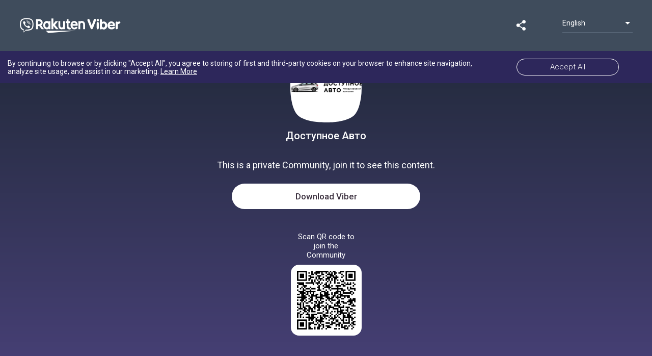

--- FILE ---
content_type: text/html; charset=utf-8
request_url: https://invite.viber.com/?g2=AQAPQ%2FZd8Jrm0Eqwqgso8hmxOpbZpkrIOl%2FZY3obv%2F1AWb5amf3S3x%2FwmzM0jnJg
body_size: 1670
content:
<!DOCTYPE html><html lang="en"><head><meta charset="utf-8"><title>Доступное Авто on Viber</title><meta name="viewport" content="width=device-width,initial-scale=1"><meta name="mobile-web-app-capable" content="yes"><meta name="apple-mobile-web-app-capable" content="yes"><link rel="preconnect" href="https://fonts.gstatic.com"><link href="https://fonts.googleapis.com/css2?family=Roboto:wght@300;400;500&amp;display=swap" rel="stylesheet"><link rel="apple-touch-icon" href="/assets/icons/apple-touch-icon.png"><meta property="fb:app_id" content="1707767226190252"><meta property="og:type" content="website"><meta property="og:image" content="https://share.cdn.viber.com/pg_download?id=0-04-0a-8d2bacbb33b628ef1d0251c7db3f18913507ac37bc9aa4290a42e1028e18b3f3&filetype=jpg&type=icon"><meta property="og:image:type" content="image/png"><meta property="og:image:width" content="400"><meta property="og:image:height" content="400"><meta property="og:title" content="Доступное Авто on Viber"><meta property="og:description" content="Рекордное падение цен на автомобили"><meta property="twitter:card" content="summary"><script>(function(w,d,s,l,i){w[l]=w[l]||[];w[l].push({'gtm.start': 
			new Date().getTime(),event:'gtm.js'});var f=d.getElementsByTagName(s)[0],
			j=d.createElement(s),dl=l!='dataLayer'?'&l='+l:'';j.async=true;j.src=
			'https://www.googletagmanager.com/gtm.js?id='+i+dl;f.parentNode.insertBefore(j,f);
			})(window,document,'script','dataLayer','GTM-P3J95PD');</script><script async="" src="https://www.googletagmanager.com/gtag/js?id=UA-18303830-38"></script><script>window.dataLayer = window.dataLayer || [];
			function gtag(){dataLayer.push(arguments);}
			window.gtag = gtag;
			gtag('config', 'UA-18303830-38', {
				'send_page_view': false,
				'custom_map': {
					'dimension1': 'contentType',
					'dimension2': 'display',
					'dimension3': 'communityHash',
					'dimension4': 'communityName',
					'dimension5': 'shareType',
					'dimension6': 'messageSeq',
					'dimension7': 'chatType',
					'dimension8': 'pageFound',
				}
			});
			gtag('js', new Date());</script><link rel="manifest" href="/public/static/manifest.json"><meta name="theme-color" content="#673ab8"><link rel="shortcut icon" href="/public/static/favicon.ico"><style>body,html{-webkit-font-smoothing:antialiased;-moz-osx-font-smoothing:grayscale;background:#fafafa;color:#444;font-family:Roboto,-apple-system,BlinkMacSystemFont,Helvetica Neue,arial,sans-serif;font-weight:400;height:100%;margin:0;padding:0;width:100%}*{box-sizing:border-box}</style><link href="/public/static/bundle.e2eb8.css" rel="stylesheet" media="only x" onload="this.media='all'"><noscript><link rel="stylesheet" href="/public/static/bundle.e2eb8.css"></noscript></head><body><script type="__PREACT_CLI_DATA__">%7B%22preRenderData%22:%7B%22url%22:%22/%22,%22hash%22:%22AQAPQ/Zd8Jrm0Eqwqgso8hmxOpbZpkrIOl/ZY3obv/1AWb5amf3S3x/wmzM0jnJg%22,%22id%22:%225381988521096512469%22,%22name%22:%22%D0%94%D0%BE%D1%81%D1%82%D1%83%D0%BF%D0%BD%D0%BE%D0%B5%20%D0%90%D0%B2%D1%82%D0%BE%22,%22icon%22:%22https://share.cdn.viber.com/pg_download?id=0-04-0a-8d2bacbb33b628ef1d0251c7db3f18913507ac37bc9aa4290a42e1028e18b3f3&filetype=jpg&type=icon%22,%22description%22:%22%D0%A0%D0%B5%D0%BA%D0%BE%D1%80%D0%B4%D0%BD%D0%BE%D0%B5%20%D0%BF%D0%B0%D0%B4%D0%B5%D0%BD%D0%B8%D0%B5%20%D1%86%D0%B5%D0%BD%20%D0%BD%D0%B0%20%D0%B0%D0%B2%D1%82%D0%BE%D0%BC%D0%BE%D0%B1%D0%B8%D0%BB%D0%B8%22,%22members%22:1055,%22open%22:false,%22verified%22:false,%22channel%22:false%7D%7D</script><script crossorigin="anonymous" src="/public/static/bundle.f800c.esm.js" type="module"></script><script nomodule="" src="/public/static/polyfills.6e823.js"></script><script nomodule="" defer="defer" src="/public/static/bundle.9424b.js"></script><noscript><iframe src="https://www.googletagmanager.com/ns.html?id=GTM-P3J95PD" height="0" width="0" style="display:none;visibility:hidden"></iframe></noscript></body></html>